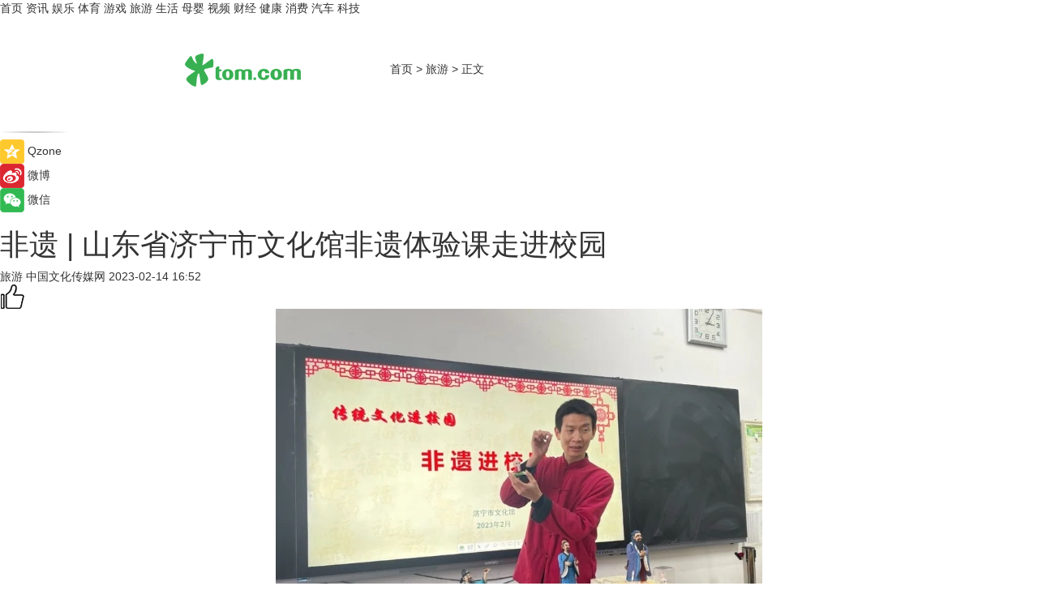

--- FILE ---
content_type: text/html
request_url: https://travel.tom.com/202302/1670468068.html
body_size: 8861
content:
<!DOCTYPE html>
<html xmlns="http://www.w3.org/1999/xhtml"  lang="zh-CN" >

<!-- openCMs sreach -->
<head>
    <meta http-equiv="Content-Type" content="text/html; charset=UTF-8">
	<meta name="viewport" content="width=device-width, initial-scale=1.0">
    <meta http-equiv="X-UA-Compatible" content="IE=edge,chrome=1" >
	<meta name="referrer" content="unsafe-url" />
	<meta name="robots" content="index, follow">
   
    <title>非遗 | 山东省济宁市文化馆非遗体验课走进校园_TOM旅游</title><meta name="Description" content="“这是我们济宁的孔夫子，为了丰富人物的面部表情，我用这个工具的末端一点一点按压，大家看，是不是人物的情绪就丰满了起来？”2月10日，山东省济宁市文化馆组织面塑传承人陈庆榜走进济宁市卫生学校，与校内西藏学生开展互动交流活动。">
        <meta name="keywords" content="面塑,济宁市文化馆,非遗体验课,山东省济宁市文化馆,面塑是什么">
        <meta name="Imageurl" content="https://imgs.tom.com/travel/202302/1670468068/THUMBNAIL3faf311727b1fa01.jpg">
        <meta property="og:type" content="article"/>
        <meta property="og:title" content="非遗 | 山东省济宁市文化馆非遗体验课走进校园"/>
        <meta property="og:description" content="“这是我们济宁的孔夫子，为了丰富人物的面部表情，我用这个工具的末端一点一点按压，大家看，是不是人物的情绪就丰满了起来？”2月10日，山东省济宁市文化馆组织面塑传承人陈庆榜走进济宁市卫生学校，与校内西藏学生开展互动交流活动。"/>
        <meta property="og:image" content="https://imgs.tom.com/travel/202302/1670468068/THUMBNAIL3faf311727b1fa01.jpg"/>
        <meta property="og:url" content="https://travel.tom.com/202302/1670468068.html"/>
        <meta property="og:release_date" content="2023-02-14 16:52"/>
    <link rel="canonical" href="https://travel.tom.com/202302/1670468068.html"/>
	<meta name="applicable-device" content="pc,mobile">
	
    <!--加载图标-->
	   	 <link href="https://www.tom.com/system/modules/my.opencms.news/resources/tom/bootstrap/css/bootstrap.min.css" rel="stylesheet" type="text/css">
   	  <link href="//www.tom.com/system/modules/my.opencms.news/resources/pc/css/newcontent_auto3.css?v=5" rel="stylesheet" type="text/css">
   
	
</head>
<body>
<input  type="hidden"  value ="0" id="sltop"/>
<input  type="hidden"  value ="1178" id="jsonid"/>
<input  type="hidden"  value="/travel/" id="category">
<div class="index_nav">
   <div class="index_nav_child">
<div class="index_nav_left">
<a href="//www.tom.com" title="TOM首页" id="shouye">首页</a>
<a href="//news.tom.com" title="TOM资讯" id="news">资讯</a>
<!--
<a href="//lookin.tom.com/" title="LOOKin" id="LOOKin">LOOKin</a>
-->
<a href="//ent.tom.com" title="TOM娱乐" id="ent" >娱乐</a>
<a href="//sports.tom.com" title="TOM体育" id="sports">体育</a>
<!--<a href="//star.tom.com" title="TOM明星" id="gossip">明星</a>-->
<!--<a href="//fashion.tom.com" title="TOM时尚" id="fashion">时尚</a>-->
<a href="//game.tom.cn" title="TOM游戏" target="_blank" id="game">游戏</a>
<a href="//travel.tom.com" id="travel" title="TOM旅游">旅游</a>
<a href="//life.tom.com" title="TOM生活" id="life">生活</a>
<a href="//baby.tom.com" title="TOM母婴" id="baby">母婴</a>
<!--<a href="//marketing.tom.com" title="TOM营销" id="marketing">营销</a>-->
<!--<a href="//vip.tom.com" title="TOM邮箱" id="mail" target="_blank">邮箱</a>-->
<!--<a href="//biz.tom.com" id="biz" title="TOM商业">商业</a>-->
<a href="//v.tom.com" id="tv" target="_blank" title="TOM视频">视频</a>
<a href="//finance.tom.com" id="finance" title="TOM财经">财经</a>
<a href="//health.tom.com" id="health" title="TOM健康">健康</a>
<!--
<a href="//joke.tom.com" id="joke" title="TOM段子">段子</a>
-->
<a href="//xiaofei.tom.com" title="TOM消费" id="xiaofei">消费</a>
<a href="//car.tom.com" title="TOM汽车" id="car">汽车</a>
<!--<a href="//www.ule.com" title="TOM购物" target="_blank">购物</a>-->
<a href="//tech.tom.com" title="TOM科技" id="tech">科技</a>
</div>
</div>
</div>
<div class="content_nav" id="content_nav">
    <div class="content_nav_box">
        <!--二维码-->
        <div id="qrcode" style="width:200px;height:200px;position:fixed;left:50%;top:50%; display:none;margin-left:-100px;margin-top:-100px;">aaa</div>
        <a class="back_arrow" id="back_arrow" href="javascript:history.back(-1)"><img src="https://www.tom.com/system/modules/my.opencms.news/resources/pc/pic/back_arow.png" alt></a>
        <a class="back_hot" id="back_hot" href="javascript:history.back(-1)"><img src="https://www.tom.com/system/modules/my.opencms.news/resources/pc/pic/tom_back.png" alt></a>
        <span class="tom_pc_logo"  href="https://www.tom.com"><img src="https://www.tom.com/system/modules/my.opencms.news/resources/pc/pic/tom_pc_logo.png" alt="logo"></span>
        <span class="tom_com_logo"><a href="https://www.tom.com/index2.html"> <img src="https://www.tom.com/system/modules/my.opencms.news/resources/tom/tomLogo1.png" alt="logo" ></a></span>
        <img class="tom_share" data-toggle="modal" data-target=".bs-example-modal-lg" src="//www.tom.com/system/modules/my.opencms.news/resources/pc/pic/tom_share.png" style="display: none;" alt>
		<a class="nav_left01" href="https://www.tom.com" title="网站首页" target="_blank">首页</a>
		<span class="nav_left01">&gt</span>
        <a class="nav_left01" href="https://travel.tom.com" title="TOM旅游" target="_blank">旅游</a>
        <span class="nav_left01">&gt</span>
        <span class="nav_left01">正文</span>
        <span class="share_btn" name="sharebtn"  id="sharebtn" onclick="shareopen()"><img src="//www.tom.com/system/modules/my.opencms.news/resources/pc/pic/share_btn.png" alt></span>
        <div class="right_search_box" style="display:none;">
            <input value="">
            <span class="search_box_btn"><img src="//www.tom.com/system/modules/my.opencms.news/resources/pc/pic/search_btn_icon.png" alt></span>
        </div>
    </div>
</div>
<div class="wxAlert" style="display:none;z-index:9999;padding: 15px;border-radius: 3px; width:240px;height:67px;background:rgba(19,23,31,0.8);position:fixed;top:50%;left:50%;margin-top:-33.5px;margin-left:-120px;font-size:13px;color:#fff;">
    <img style="width:10px;height:9.5px;position:absolute;top:5px;right:5px;" src="https://www.tom.com/system/modules/my.opencms.news/resources/pc/pic/wx_close.png" alt>
    点击下方菜单栏  “ <img src="https://www.tom.com/system/modules/my.opencms.news/resources/shareios3.png" class="sharicoimg"  style="width: 27px; height: 27px;vertical-align: middle;" alt> ” 选择 “分享”， 把好文章分享出去!
</div>


<!-- 微信提示 -->
<div class="modal fade " id="wxmyModal" tabindex="-1" role="dialog" aria-labelledby="wxmyModalLabel" aria-hidden="true" >
    <div class="modal-dialog" >
        <img src="https://www.tom.com/system/modules/my.opencms.news/resources/shareios2.png" style="right: 0; float: right; width: 94px;margin-top:30px; margin-right:18px" alt>

        <div class="modal-content amodal-content" style="top: 250px; border:0px; width: 240px;height: 86px;left: 50%; margin-top: -33.5px;margin-left: -120px;font-size: 15px;color: rgb(255, 255, 255);background:rgba(19,23,31,0.8);padding: 4px;box-sizing: content-box;" >
            <button type="button" class="close closea" data-dismiss="modal" aria-hidden="true"  style="color: #fff;font-weight: normal; opacity: 1;">
                &times;
            </button>

            <div class="modal-body" style="padding-top:25px; text-align: center;">
                请点击右上角选择分享，把好文章分享出去
            </div>

        </div>
    </div>
</div>
<!--分享模态框-->
<div class="modal tomShare_modal fade bs-example-modal-lg tomShare_modalbs" tabindex="-1" role="dialog" aria-labelledby="myLargeModalLabel">
    <div style="margin:0;" class="modal-dialog modal-lg" role="document">
        <div class="modal-content">
            <div style="font-size:12px;" class="row text-center tomShare_modalbshe">
                <div data-dismiss="modal" class="col-xs-3"  id="pyq">
                    <img src="https://www.tom.com/system/modules/my.opencms.news/resources/pc/pic/tom_pyq.png" alt>
                    <div style="margin-top: 6px;" class="row">
                        <div class="col-xs-12">朋友圈</div>
                    </div>
                </div>
                <div data-dismiss="modal" class="col-xs-3"  id="wx">
                    <img  src="https://www.tom.com/system/modules/my.opencms.news/resources/pc/pic/tom_wechat.png" alt>
                    <div style="margin-top: 6px;" class="row">
                        <div class="col-xs-12">微信好友</div>
                    </div>
                </div>
                <div data-dismiss="modal" class="col-xs-3" id="qzone" onclick="shareToQzone()">
                    <img  src="//www.tom.com/system/modules/my.opencms.news/resources/pc/pic/tom_space.png" alt >
                    <div style="margin-top: 6px;" class="row">
                        <div class="col-xs-12">QQ空间</div>
                    </div>
                </div>
                <div data-dismiss="modal" class="col-xs-3" id="qq" onclick="shareToQQ()">
                    <img  src="https://www.tom.com/system/modules/my.opencms.news/resources/pc/pic/tom_qq1.png" alt>
                    <div style="margin-top: 6px;" class="row">
                        <div class="col-xs-12">QQ</div>
                    </div>
                </div>
            </div>
            <div style="" class="row">
                <div data-dismiss="modal" style="" class="col-xs-12 text-center tomShare_modalfb">
                    取消
                </div>
            </div>
        </div>
    </div>
</div>
<!--文章内容部分-->
<div class="content_body_box">
    <div class="content_body_left" id="content_body_left">
        <div class="scan_box">
            <div class="scan_box_text"></div>
            <div class="scan_box_img" id="scan_box_img"></div>
        </div>
        <div class="left_line"><img src="https://www.tom.com/system/modules/my.opencms.news/resources/pc/pic/left_line.png" alt></div>
        <div class="kongjian_share">
            <span class="kongjian_share_img"><img src="https://www.tom.com/system/modules/my.opencms.news/resources/pc/pic/kongjian_share.png" alt></span>
            <span class="kongjian_share_text">Qzone</span>
        </div>
        <div class="weibo_share">
            <span class="weibo_share_img"><img src="https://www.tom.com/system/modules/my.opencms.news/resources/pc/pic/weibo_share.png" alt></span>
            <span class="weibo_share_text">微博</span>
        </div>
        <div class="weixin_share">
            <span class="weixin_share_img"><img src="https://www.tom.com/system/modules/my.opencms.news/resources/pc/pic/weixin_share.png" alt></span>
            <span class="weixin_share_text">微信</span>
            <span class="weixin_share_scan" id="weixin_share_scan">
				</span>
        </div>
    </div>
    <div class="content_body_center" id="content_body_center">
        <div class="content_news_box">
            <h1 class="news_box_title news_box_title1">非遗 | 山东省济宁市文化馆非遗体验课走进校园</h1>

                <!-- 写下想法弹出框 -->
                <div id="alert_share" style="display:none;border-color:rgba(66,66,66,0.1);background-color:#fff;box-shadow: 4px 7px 9px -8px rgb(66,66,66);color:#000000;" class="alert alert-success alert-dismissable fade in">
                    <button style="top: -13px;right: -26px;outline: 0;" type="button" class="close" aria-hidden="true">
                        &times;
                    </button>
                    <img style="width:14px;height:14px;" src="https://www.tom.com/system/modules/my.opencms.news/resources/pc/pic/tom_check.png" alt >
                    <strong>为推荐给更多人</strong>
                    <strong data-toggle="modal"  class="setdata" data-target=".bs-example-modal-lg" style="color:#31ba52;" >分享写下你的想法></strong>
                </div>
				
				  
				<div class="news_box_inforlinre">
				<div class="news_box_inforlinreab"></div>
                <div class="news_box_infor">
				<span class="formtag">旅游</span>
				 <span class="infor_from infor_froma">

								<span class="infor_from_span" >中国文化传媒网</span>	 
                                    </span>
						<span class="infor_time">
							2023-02-14 16:52</span>
                   
                    <!--点赞新样式-->
                     	<div class="tom_fabulous tom_fabulousa">
                        <div class="tom_fabulousdiv" id="m_like">
                            <img class="tom_fabulousimg" src="https://www.tom.com/system/modules/my.opencms.news/resources/tom/phone_noclick.png" alt ><span class="tom_fabulousspan" id="num"></span>
                        </div>

                    </div>
                </div>
                <div class="news_box_text">
                    <html>
 <head></head>
 <body>
  <center>
   <img src="https://imgs.tom.com/travel/202302/1670468068/CONTENT3faf311727b1fa01.jpg" alt="非遗 | 山东省济宁市文化馆非遗体验课走进校园">
  </center> 
  <p>“这是我们济宁的孔夫子，为了丰富人物的面部表情，我用这个工具的末端一点一点按压，大家看，是不是人物的情绪就丰满了起来？”</p> 
  <p><strong>2月10日，山东省济宁市文化馆组织<span style="text-decoration: underline; color: #3366ff;"><a style="color: #3366ff; text-decoration: underline;" href="https://travel.tom.com/202206/1344824240.html" target="_blank">面塑</a></span>传承人陈庆榜走进济宁市卫生学校，与校内西藏学生开展互动交流活动</strong>。他一边细心讲解一边展示栩栩如生的面塑作品，并手把手教学，给来自西藏的孩子们带来了一节别开生面的非遗体验课。</p> 
  <p>&nbsp;</p> 
  <center>
   <img src="https://imgs.tom.com/travel/202302/1670468068/CONTENT142bf40bc08360ce.jpg" alt="非遗 | 山东省济宁市文化馆非遗体验课走进校园">
  </center> 
  <p><strong>课堂上氛围活泼热烈，在老师的指导下，面团在孩子们手中变化出不同的作品，孩子们都沉浸在了创作的成功喜悦里</strong>。此次活动的举办，丰富了西藏学生在济宁的生活内容，增进了两地的文化交流和感情融合。</p> 
  <p>近年来，济宁市文化馆始终以中华优秀传统文化为依托，大力弘扬志愿服务精神，持续开展了非遗进校园等一系列志愿服务活动，在挖掘保护的基础上，助力非遗推广，扩大非遗宣传影响力，实现了非遗保护与青少年传统文化教育的有机衔接，推进了非遗在青少年群体中间的继承与发展。</p> 
  <p>（济宁市文化馆供图）</p> 
  <p>&nbsp;</p> 
  <p>延伸阅读：</p> 
  <ul> 
   <li><span style="text-decoration: underline; font-size: 12pt; color: #800080;"><a style="color: #800080; text-decoration: underline;" href="https://travel.tom.com/202302/1948671027.html" target="_blank">非遗 | 山东枣庄：勠力探索非遗融入新时代生活途径</a></span></li> 
   <li><span style="text-decoration: underline; font-size: 12pt; color: #800080;"><a style="color: #800080; text-decoration: underline;" href="https://travel.tom.com/202302/1494067690.html" target="_blank">非遗 | 四川南充：创新“非遗+”模式让传统文化破圈</a></span></li> 
  </ul> 
  <p>&nbsp;</p>
 </body>
</html><!--增加原创提示-->
					<span id="adright" style="color: #ffffff;display:none">0</span>
                </div>
				</div>
				<div class="news_box_banner_pc1" style="margin-top: 10px;margin-bottom: 20px;">
					<a class="a_img_border" href="//game.tom.com?pop=1"  rel="nofollow"  ><img src="https://www.tom.com/system/modules/my.opencms.news/resources/pc/pic/banner/tem_pc1.jpg" alt/>
					<div class="guanggao">
						广告
					</div>
					</a>
				</div>
				
                <div class="news_box_operation">
				  <div class="news_box_report news_box_reporta"><a href="https://www.tom.com/partner/jubao.html" target="_blank" rel="nofollow">举报</a></div>
					 	<span class="infor_author">责任编辑：
							吉熟</span>
                  
                    <div style="margin-top: 50px;text-align: center;">
                        <div style="display: inline-block;" id="pc_like">
                            <img src="https://www.tom.com/system/modules/my.opencms.news/resources/pc/pic/pc_noclick.png"   alt >
                            <p style="margin-top: 10px;" id="num"></p>
                        </div>
                    </div>
                </div>
				  <div class="news_box_operation_mhead" >
				  
				  </div>
                <div class="news_box_operation_m" style="text-align:right;font-size:13px;color:#666666;margin-bottom:20px;">
                    责任编辑：
                    吉熟<!--<div style="margin-top: 40px;text-align: center;">
                        <div style="display: inline-block; border: 1px solid #c5c5c5; border-radius: 51px; padding: 5px; min-width: 134px; font-size: 16px; cursor: pointer; color: #4f5054;" id="m_like">
                            <img style="vertical-align: middle;width: 20px;" src="//www.tom.com/system/modules/my.opencms.news/resources/tom/phone_noclick.png"><span style="margin-top: 10px;vertical-align: middle;padding-left: 5px;" id="num">赞</span>
                        </div>

                    </div>-->

                </div>
            <!-- app分享-->
            <div class="news_box_share" id="news_box_share">
                <div id="sharetxt" class="share_title" >
                    <span>————</span>&nbsp;&nbsp;&nbsp;&nbsp;分享到&nbsp;&nbsp;&nbsp;&nbsp;<span>————</span>
                </div>
                <div id="sharebtn4" class="contect_share">
                    <div class="share_platform">
                        <div class="share_weixin"><a id="wx" onclick="shareToWx()">
                            <div><img src="https://www.tom.com/system/modules/my.opencms.news/resources/pc/pic/weixin3.png"></div>
                            <div class="share_text">微信好友</div>
                        </a>
                        </div>
                        <div class="share_quan"><a id="pyq" onclick="shareToWxpyq()">
                            <div><img src="https://www.tom.com/system/modules/my.opencms.news/resources/pc/pic/quan3.png"></div>
                            <div class="share_text">朋友圈</div>
                        </a>
                        </div>
                        <div class="share_qq"><a id="qq" onclick="shareToQQ()">
                            <div><img src="https://www.tom.com/system/modules/my.opencms.news/resources/pc/pic/QQ3.png"></div>
                            <div class="share_text">QQ好友</div>
                        </a>
                        </div>
                        <div class="share_kongjian"><a id="qzone" onclick="shareToQzone()">
                            <div><img src="https://www.tom.com/system/modules/my.opencms.news/resources/pc/pic/kongjian3.png"></div>
                            <div class="share_text">QQ空间</div>
                        </a>
                        </div>
                        <script id="app" type="text/javascript"></script>
                    </div>
                </div>
            </div>
            <div class="news_box_banner_pc"></div>
        </div>
		
		  <div class="news_box_banner_phone">
       
    </div>
		
			
		<div class="shoujiline"></div>
		<div class="shouji">
			<div class="pic_news_title">
				<span class="mrelation_titlespanicom">&nbsp;</span>
				<span class="mrelation_titlespan">相关推荐</span>
			</div>
			<div class='three_image_news'>        <a href='//xiaofei.tom.com/202504/4827246771.html'>            <div class='news_title'>百威×上海滩：非遗技艺“编织”东方新生，国际品牌助推中式美学全球绽放</div>            <div class='news_pic3'>                <img class='pic1' src='https://imgs.tom.com/whyz/202504//4827034831/THUMBNAIL1f7c071e2ca13fd6.jpg' alt='百威×上海滩：非遗技艺“编织”东方新生，国际品牌助推中式美学全球绽放'>                <img class='pic2' src='https://imgs.tom.com/whyz/202504//4827034831/THUMBNAIL3d337196d36eb8ce.jpg' alt='百威×上海滩：非遗技艺“编织”东方新生，国际品牌助推中式美学全球绽放'>                <img class='pic2' src='https://imgs.tom.com/whyz/202504//4827034831/THUMBNAIL3c0294426dfcd622.jpg' alt='百威×上海滩：非遗技艺“编织”东方新生，国际品牌助推中式美学全球绽放'>            </div>        </a>        <div class='news_infor'>            <div class='source'>                <span>TOM</span>            </div>            <span class='push_time'>04-15 16:04</span>        </div>    </div><div class='three_image_news'>        <a href='//life.tom.com/202504/4291670682.html'>            <div class='news_title'>演绎非遗活化传承，奇正“藏遇奇缘”文化集市闪耀乌镇健康大会</div>            <div class='news_pic3'>                <img class='pic1' src='https://imgs.tom.com/whyz/202504/4291670682/THUMBNAIL504ea576f2496964.jpg' alt='演绎非遗活化传承，奇正“藏遇奇缘”文化集市闪耀乌镇健康大会'>                <img class='pic2' src='https://imgs.tom.com/whyz/202504/4291670682/THUMBNAILa92782d4ec3fe011.jpg' alt='演绎非遗活化传承，奇正“藏遇奇缘”文化集市闪耀乌镇健康大会'>                <img class='pic2' src='https://imgs.tom.com/whyz/202504/4291670682/THUMBNAILba4cc77f5c543e91.jpg' alt='演绎非遗活化传承，奇正“藏遇奇缘”文化集市闪耀乌镇健康大会'>            </div>        </a>        <div class='news_infor'>            <div class='source'>                <span>TOM</span>            </div>            <span class='push_time'>04-09 13:49</span>        </div>    </div><div class='three_image_news'>        <a href='//news.tom.com/202504/4740513893.html'>            <div class='news_title'> 百雀羚x新昌文旅:非遗为媒，共启东方美学新篇</div>            <div class='news_pic3'>                <img class='pic1' src='https://imgs.tom.com/whyz/202504/4740513893/THUMBNAILe11259a564676ce8.jpeg' alt=' 百雀羚x新昌文旅:非遗为媒，共启东方美学新篇'>                <img class='pic2' src='https://imgs.tom.com/whyz/202504/4740513893/THUMBNAIL5d7d6a8c21a0ef65.jpeg' alt=' 百雀羚x新昌文旅:非遗为媒，共启东方美学新篇'>                <img class='pic2' src='https://imgs.tom.com/whyz/202504/4740513893/THUMBNAIL9cb3bcab6da0f488.jpeg' alt=' 百雀羚x新昌文旅:非遗为媒，共启东方美学新篇'>            </div>        </a>        <div class='news_infor'>            <div class='source'>                <span>TOM</span>            </div>            <span class='push_time'>04-14 17:41</span>        </div>    </div><div class='three_image_news'>        <a href='//news.tom.com/202504/4128937276.html'>            <div class='news_title'>解码世遗基因撬动品牌溢价 七匹狼以文化IP重构男装价值坐标系</div>            <div class='news_pic3'>                <img class='pic1' src='https://imgs.tom.com/whyz/202504/4128937276/THUMBNAIL9fec07f9d01c86a5.jpg' alt='解码世遗基因撬动品牌溢价 七匹狼以文化IP重构男装价值坐标系'>                <img class='pic2' src='https://imgs.tom.com/whyz/202504/4128937276/THUMBNAIL9967b1b283f6ea0d.jpg' alt='解码世遗基因撬动品牌溢价 七匹狼以文化IP重构男装价值坐标系'>                <img class='pic2' src='https://imgs.tom.com/whyz/202504/4128937276/THUMBNAIL4f79631123207210.jpeg' alt='解码世遗基因撬动品牌溢价 七匹狼以文化IP重构男装价值坐标系'>            </div>        </a>        <div class='news_infor'>            <div class='source'>                <span>TOM</span>            </div>            <span class='push_time'>04-18 17:49</span>        </div>    </div><div class='three_image_news'>        <a href='//ent.tom.com/202504/1835224568.html'>            <div class='news_title'>世遗簪花映春色！文旅微短剧《期许之地》定档4.17开启泉州漫游</div>            <div class='news_pic3'>                <img class='pic1' src='https://imgs.tom.com/ent/202504/1835224568/THUMBNAIL4eba04fd3168fe23.jpeg' alt='世遗簪花映春色！文旅微短剧《期许之地》定档4.17开启泉州漫游'>                <img class='pic2' src='https://imgs.tom.com/ent/202504/1835224568/THUMBNAIL40A5FDDCF7204744.jpg' alt='世遗簪花映春色！文旅微短剧《期许之地》定档4.17开启泉州漫游'>                <img class='pic2' src='https://imgs.tom.com/ent/202504/1835224568/THUMBNAIL9FA059A8F3E24C8E.jpg' alt='世遗簪花映春色！文旅微短剧《期许之地》定档4.17开启泉州漫游'>            </div>        </a>        <div class='news_infor'>            <div class='source'>                <span>中国综艺网</span>            </div>            <span class='push_time'>04-15 18:17</span>        </div>    </div></div>
		
		<div class="recommend_text">
		      <div class="relation_title" id="list-container">
		          <span style=""  class="relation_titlespanico">&nbsp;</span>
		          <span style="" class="relation_titlespan">热点精选</span>
		      </div>
		   <div class='item-container item-none item-noneb'><div class='divh4'><a target='_blank' href='//ent.tom.com/202504/1126851143.html'>演唱会“百花齐放” 音乐与城市双向奔赴</a></div><ul><li class='item-center'><a class='a_img_border' target='_blank' href='//ent.tom.com/202504/1126851143.html'><img class='item-img' src='https://imgs.tom.com/ent/202504/1126851143/THUMBNAIL274BCCC2D667477D.jpg' alt='演唱会“百花齐放” 音乐与城市双向奔赴'></a></li><li class='item-center'><a class='a_img_border' target='_blank' href='//ent.tom.com/202504/1126851143.html'><img class='item-img' src='https://imgs.tom.com/ent/202504/1126851143/THUMBNAIL3715870C389E4F4F.jpg' alt='演唱会“百花齐放” 音乐与城市双向奔赴'></a></li><li class='item-center'><a class='a_img_border' target='_blank' href='//ent.tom.com/202504/1126851143.html'><img class='item-img' src='https://imgs.tom.com/ent/202504/1126851143/THUMBNAIL62A247904C754CA6.jpg' alt='演唱会“百花齐放” 音乐与城市双向奔赴'></a></li></ul><div class='item-bottom'><p class='soddd'><span class='spanna'>中国综艺网</span><span class='publish-time publish-timepc'>2025-04-18 18:00</span><span class='publish-time publish-timemb'>04-18 18:00</span></p></div></div><div class='item-container item-none item-noneb'><div class='divh4'><a target='_blank' href='//ent.tom.com/202504/1126858045.html'>五一档开预售 马丽《水饺皇后》暂居第一</a></div><ul><li class='item-center'><a class='a_img_border' target='_blank' href='//ent.tom.com/202504/1126858045.html'><img class='item-img' src='https://imgs.tom.com/ent/202504/1126858045/THUMBNAILD131B47837E64596.jpg' alt='五一档开预售 马丽《水饺皇后》暂居第一'></a></li><li class='item-center'><a class='a_img_border' target='_blank' href='//ent.tom.com/202504/1126858045.html'><img class='item-img' src='https://imgs.tom.com/ent/202504/1126858045/THUMBNAIL324F9429EDFB4250.jpg' alt='五一档开预售 马丽《水饺皇后》暂居第一'></a></li><li class='item-center'><a class='a_img_border' target='_blank' href='//ent.tom.com/202504/1126858045.html'><img class='item-img' src='https://imgs.tom.com/ent/202504/1126858045/THUMBNAILD711D46C3FD34D67.jpg' alt='五一档开预售 马丽《水饺皇后》暂居第一'></a></li></ul><div class='item-bottom'><p class='soddd'><span class='spanna'>中国综艺网</span><span class='publish-time publish-timepc'>2025-04-18 18:00</span><span class='publish-time publish-timemb'>04-18 18:00</span></p></div></div><div class='item-container item-none item-noneb'><div class='divh4'><a target='_blank' href='//ent.tom.com/202504/1110690550.html'>新声代歌手胡音首支个人单曲《如果时间》温暖上线 用音乐诉说时光故事</a></div><ul><li class='item-center'><a class='a_img_border' target='_blank' href='//ent.tom.com/202504/1110690550.html'><img class='item-img' src='https://imgs.tom.com/ent/202504/1110690550/THUMBNAIL76cc950dcd680d63.jpeg' alt='新声代歌手胡音首支个人单曲《如果时间》温暖上线 用音乐诉说时光故事'></a></li><li class='item-center'><a class='a_img_border' target='_blank' href='//ent.tom.com/202504/1110690550.html'><img class='item-img' src='https://imgs.tom.com/ent/202504/1110690550/THUMBNAILDFA09A9D8DBE4654.jpg' alt='新声代歌手胡音首支个人单曲《如果时间》温暖上线 用音乐诉说时光故事'></a></li><li class='item-center'><a class='a_img_border' target='_blank' href='//ent.tom.com/202504/1110690550.html'><img class='item-img' src='https://imgs.tom.com/ent/202504/1110690550/THUMBNAIL5F455C68C85D41FC.jpg' alt='新声代歌手胡音首支个人单曲《如果时间》温暖上线 用音乐诉说时光故事'></a></li></ul><div class='item-bottom'><p class='soddd'><span class='spanna'>南方娱乐网</span><span class='publish-time publish-timepc'>2025-04-18 18:00</span><span class='publish-time publish-timemb'>04-18 18:00</span></p></div></div><div class='item-container item-none item-noneb'><div class='divh4'><a target='_blank' href='//ent.tom.com/202504/1110603810.html'>《温暖的客栈》同款护眼好物，雾以希小睛灵护眼宝荧幕首秀！</a></div><ul><li class='item-center'><a class='a_img_border' target='_blank' href='//ent.tom.com/202504/1110603810.html'><img class='item-img' src='https://imgs.tom.com/ent/202504/1110603810/THUMBNAIL4eeb767abcb1862c.jpeg' alt='《温暖的客栈》同款护眼好物，雾以希小睛灵护眼宝荧幕首秀！'></a></li><li class='item-center'><a class='a_img_border' target='_blank' href='//ent.tom.com/202504/1110603810.html'><img class='item-img' src='https://imgs.tom.com/ent/202504/1110603810/THUMBNAIL5054e395068b277b.jpeg' alt='《温暖的客栈》同款护眼好物，雾以希小睛灵护眼宝荧幕首秀！'></a></li><li class='item-center'><a class='a_img_border' target='_blank' href='//ent.tom.com/202504/1110603810.html'><img class='item-img' src='https://imgs.tom.com/ent/202504/1110603810/THUMBNAIL6a3b03e882924593.jpeg' alt='《温暖的客栈》同款护眼好物，雾以希小睛灵护眼宝荧幕首秀！'></a></li></ul><div class='item-bottom'><p class='soddd'><span class='spanna'>南方娱乐网</span><span class='publish-time publish-timepc'>2025-04-18 18:00</span><span class='publish-time publish-timemb'>04-18 18:00</span></p></div></div><div class='item-container item-none item-noneb'><div class='divh4'><a target='_blank' href='//ent.tom.com/202504/1110673730.html'>沈腾加盟《流浪地球3》，这批爆款续集值得期待！</a></div><ul><li class='item-center'><a class='a_img_border' target='_blank' href='//ent.tom.com/202504/1110673730.html'><img class='item-img' src='https://imgs.tom.com/ent/202504/1110673730/THUMBNAILfe2d1223f2c01652.jpeg' alt='沈腾加盟《流浪地球3》，这批爆款续集值得期待！'></a></li><li class='item-center'><a class='a_img_border' target='_blank' href='//ent.tom.com/202504/1110673730.html'><img class='item-img' src='https://imgs.tom.com/ent/202504/1110673730/THUMBNAIL02144B181D0B4680.jpg' alt='沈腾加盟《流浪地球3》，这批爆款续集值得期待！'></a></li><li class='item-center'><a class='a_img_border' target='_blank' href='//ent.tom.com/202504/1110673730.html'><img class='item-img' src='https://imgs.tom.com/ent/202504/1110673730/THUMBNAIL6002ccad7f213d5f.jpeg' alt='沈腾加盟《流浪地球3》，这批爆款续集值得期待！'></a></li></ul><div class='item-bottom'><p class='soddd'><span class='spanna'>南方娱乐网</span><span class='publish-time publish-timepc'>2025-04-18 18:00</span><span class='publish-time publish-timemb'>04-18 18:00</span></p></div></div><div class='item-container item-none item-noneb'><div class='divh4'><a target='_blank' href='//news.tom.com/202504/4126411656.html'> 单日销售2.17亿！成都SKP生日庆引爆消费热潮 </a></div><ul><li class='item-center'><a class='a_img_border' target='_blank' href='//news.tom.com/202504/4126411656.html'><img class='item-img' src='https://imgs.tom.com/whyz/202504/4126411656/THUMBNAIL152f5e985f1a8779.jpg' alt=' 单日销售2.17亿！成都SKP生日庆引爆消费热潮 '></a></li><li class='item-center'><a class='a_img_border' target='_blank' href='//news.tom.com/202504/4126411656.html'><img class='item-img' src='https://imgs.tom.com/whyz/202504/4126411656/THUMBNAIL0cb0eae9708039d8.jpg' alt=' 单日销售2.17亿！成都SKP生日庆引爆消费热潮 '></a></li><li class='item-center'><a class='a_img_border' target='_blank' href='//news.tom.com/202504/4126411656.html'><img class='item-img' src='https://imgs.tom.com/whyz/202504/4126411656/THUMBNAIL27f7398916281f99.jpg' alt=' 单日销售2.17亿！成都SKP生日庆引爆消费热潮 '></a></li></ul><div class='item-bottom'><p class='soddd'><a href=http://www.tom.com target='_blank' rel='nofollow' class='source_text'>TOM</a><span class='publish-time publish-timepc'>2025-04-18 17:49</span><span class='publish-time publish-timemb'>04-18 17:49</span></p></div></div><div class='item-container item-none item-noneb'><div class='divh4'><a target='_blank' href='//news.tom.com/202504/4126357200.html'>十年坚守416隔音日，皇派门窗以长期主义书写隔音门窗品质标杆</a></div><ul><li class='item-center'><a class='a_img_border' target='_blank' href='//news.tom.com/202504/4126357200.html'><img class='item-img' src='https://imgs.tom.com/whyz/202504/4126357200/THUMBNAILf0dc562a3296a2e9.jpeg' alt='十年坚守416隔音日，皇派门窗以长期主义书写隔音门窗品质标杆'></a></li><li class='item-center'><a class='a_img_border' target='_blank' href='//news.tom.com/202504/4126357200.html'><img class='item-img' src='https://imgs.tom.com/whyz/202504/4126357200/THUMBNAILf5fa1b49175ae2ff.jpg' alt='十年坚守416隔音日，皇派门窗以长期主义书写隔音门窗品质标杆'></a></li><li class='item-center'><a class='a_img_border' target='_blank' href='//news.tom.com/202504/4126357200.html'><img class='item-img' src='https://imgs.tom.com/whyz/202504/4126357200/THUMBNAILc0902959af8da5d2.jpg' alt='十年坚守416隔音日，皇派门窗以长期主义书写隔音门窗品质标杆'></a></li></ul><div class='item-bottom'><p class='soddd'><a href=http://www.tom.com target='_blank' rel='nofollow' class='source_text'>TOM</a><span class='publish-time publish-timepc'>2025-04-18 17:49</span><span class='publish-time publish-timemb'>04-18 17:49</span></p></div></div><div class='item-container item-none item-noned'><ul class='tem-nonere'><li class='item-left'><a  class='a_img_border'  target='_blank' href='//news.tom.com/202504/4128376873.html'><img class='item-img' src='https://imgs.tom.com/whyz/202504/4128376873/THUMBNAIL3809edd3b34ad107.jpeg' alt='紫燕百味鸡获聘“荣昌卤鹅推荐大使”，把卤鹅“流量”变“增量”'></a></li><li class='item-right'><div class='divh4'><a target='_blank' href='//news.tom.com/202504/4128376873.html'>紫燕百味鸡获聘“荣昌卤鹅推荐大使”，把卤鹅“流量”变“增量”</a></div><p class='soddd'><a href=http://www.tom.com target='_blank' rel='nofollow' class='source_text'>TOM</a><span class='publish-time publish-timepc'>2025-04-18 17:49</span><span class='publish-time publish-timemb'>04-18 17:49</span></p></li></ul></div></div> 
		   <div class="newdixian">
        人家也是有底线的啦~
    </div>
		
    </div>

  
  
   
  
  
    <div class="content_body_right" id="content_body_right">
		 <div class="body_right_banner" id="body_right_banner"><div class="guanggao" style="display:none">广告</div>
        </div>
	
        <div class="recommend_pic_news" id="recommend_pic_news">
            <div class="pic_news_title">相关推荐</div>

            <div class='pic_news01'><a href='//xiaofei.tom.com/202504/4827246771.html' target='_blank' title='百威×上海滩：非遗技艺“编织”东方新生，国际品牌助推中式美学全球绽放'><img src='https://imgs.tom.com/whyz/202504//4827034831/THUMBNAIL1f7c071e2ca13fd6.jpg' width='270' height='152' alt><p class='pic_news01_title'>百威×上海滩：非遗技艺“编织”东方新生，国际品牌助推中式美学全球绽放</p></a></div><div class='friend_line'></div><div class='pic_news01'><a href='//life.tom.com/202504/4291670682.html' target='_blank' title='演绎非遗活化传承，奇正“藏遇奇缘”文化集市闪耀乌镇健康大会'><img src='https://imgs.tom.com/whyz/202504/4291670682/THUMBNAIL504ea576f2496964.jpg' width='270' height='152' alt><p class='pic_news01_title'>演绎非遗活化传承，奇正“藏遇奇缘”文化集市闪耀乌镇健康大会</p></a></div><div class='friend_line'></div><div class='pic_news01'><a href='//news.tom.com/202504/4740513893.html' target='_blank' title=' 百雀羚x新昌文旅:非遗为媒，共启东方美学新篇'><img src='https://imgs.tom.com/whyz/202504/4740513893/THUMBNAILe11259a564676ce8.jpeg' width='270' height='152' alt><p class='pic_news01_title'> 百雀羚x新昌文旅:非遗为媒，共启东方美学新篇</p></a></div><div class='friend_line'></div><div class='pic_news01'><a href='//news.tom.com/202504/4128937276.html' target='_blank' title='解码世遗基因撬动品牌溢价 七匹狼以文化IP重构男装价值坐标系'><img src='https://imgs.tom.com/whyz/202504/4128937276/THUMBNAIL9fec07f9d01c86a5.jpg' width='270' height='152' alt><p class='pic_news01_title'>解码世遗基因撬动品牌溢价 七匹狼以文化IP重构男装价值坐标系</p></a></div><div class='friend_line'></div><div class='pic_news01'><a href='//ent.tom.com/202504/1835224568.html' target='_blank' title='世遗簪花映春色！文旅微短剧《期许之地》定档4.17开启泉州漫游'><img src='https://imgs.tom.com/ent/202504/1835224568/THUMBNAIL4eba04fd3168fe23.jpeg' width='270' height='152' alt><p class='pic_news01_title'>世遗簪花映春色！文旅微短剧《期许之地》定档4.17开启泉州漫游</p></a></div><div class='friend_line'></div></div>
       
         <div id="makeline"></div>
        <input type='hidden' id="markvalue"/>
        <div class="body_right_banner" id="body_right_bottom_banner"><div class="guanggao">广告</div>
        </div>
    </div>
</div>
	<span  id="back_top"></span>
	 <span class="ina_fhdb" id="ina_fhdb"><img src="//www.tom.com/system/modules/my.opencms.news/resources/tom/fhdb1.png" alt></span>

<div class="content_bottom_box">
<div class="content_bottom">
<div class="content_bottom_line"></div>
<div class="content_bottom1">
<a href="http://www.tomgroup.com/chs/" target="_blank" rel="nofollow">TOM集团</a>
<a href="//www.tom.com/partner/adserver.html" target="_blank" rel="nofollow">广告服务</a>
<a href="//www.tom.com/partner/jointom.html" target="_blank" rel="nofollow">加入TOM</a>
</div>
<div class="content_bottom2">Copyright © 2018 TOM.COM Corporation, All Rights Reserved 新飞网版权所有</div>
</div>
</div>




    <script src="//www.tom.com/system/modules/my.opencms.news/resources/tom/pc/js/jquery-3.2.1.min.js"></script> 
  <script src="//www.tom.com/system/modules/my.opencms.news/resources/pc/minjs/jquery.cookie.min.js"></script> 
      <script src="//www.tom.com/system/modules/my.opencms.news/resources/pc/js/in_content_auto_nav.js"></script>
	    <script src="//www.tom.com/system/modules/my.opencms.news/resources/pc/js/in_content_auto.js?v=9"></script>
    <script type="text/javascript" src="https://www.tom.com/system/modules/my.opencms.news/resources/pc/js/qrcode.min.js"></script>
	  <script src="https://www.tom.com/system/modules/my.opencms.news/resources/pc/minjs/get_track.min.js"></script> 
    <script src="//www.tom.com/system/modules/my.opencms.news/resources/tom/test/js/bootstrap.min.js" charset="utf-8"></script> 
	
	 
</body>
</html>
